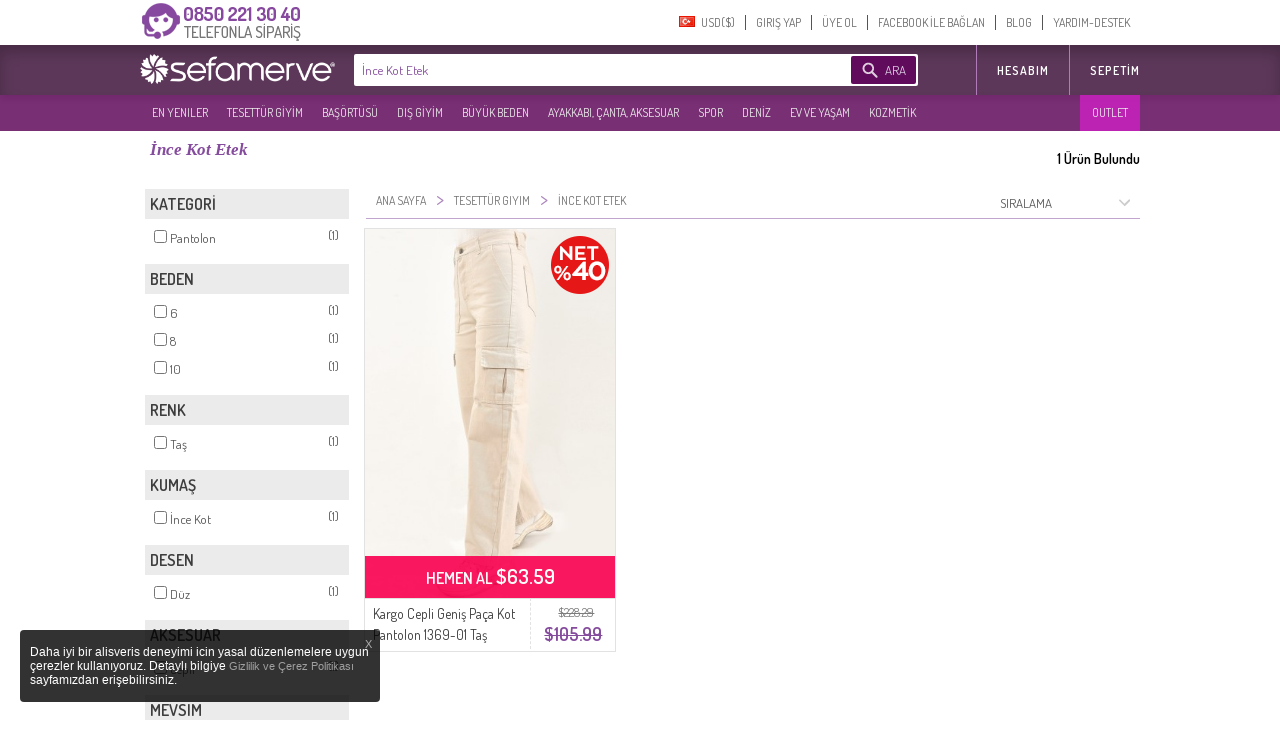

--- FILE ---
content_type: text/css
request_url: https://www.sefamerve.com/store/assets/light/tr.css?v=rel-202512.3.45
body_size: 478
content:
.new_like_box{
	background-image:url('images/bg_likewin.png?v=0.65');
	width:500px;
	height:420px;
}

.cvc2_help {
	width:290px;
	height:110px;
	background-image:url('images/bg_cvc2_help.png?v=0.65');
	background-repeat:no-repeat;
	z-index: 2;
	position: relative;
	background-color: #ffffff;
	margin-top: -70px;
	margin-left: 70px;
}

.product_thumb .last_0 {
		background-image:url('images/bg_last_0.png?v=0.65');
}

.product_thumb .last_1 {
		background-image:url('images/bg_last_1.png?v=0.65');
}
.product_thumb .last_2 {
		background-image:url('images/bg_last_2.png?v=0.65');
}
.product_thumb .last_3 {
		background-image:url('images/bg_last_3.png?v=0.65');
}
.product_thumb .last_4 {
		background-image:url('images/bg_last_4.png?v=0.65');
}
.product_thumb .last_5 {
		background-image:url('images/bg_last_5.png?v=0.65');
}
.product_thumb .product_status.soldout {
	background-image:url('images/bg_thumb_status_soldout.png?v=0.65');
}

.icon_fast_shipping{
	width: 90px;
	height: 30px;
	background-image: url('images/icon_hizli_kargo_tr.png');
	background-repeat: no-repeat;
}

.product_bottom_info {
	width: 520px;
	height: 36px;
	background-image: url('images/bg_product_bottom.png?v=0.66');
}

.right_info {
	width: 186px;
	display:inline-block;
	background-color:#FFF;
}


.right_info_1 {
	height: 324px;
	background-image: url('images/sag_1_tr3.png?v=0.66');
}
.right_info_3 {
	height: 324px;
	background-image: url('images/sag_1_tr3.png?v=0.66');
}

.right_info_2 {
	height: 215px;
	background-image: url('images/sag_2_tr.png');
}
.telefon_siparis{
	left: 280px;
	top: 15px;
	background-image: url('images_v2/img_order_on_phone_tr.png');
	background-repeat:no-repeat;
	width: 164px;
	height: 44px;
	position: absolute;
}



.option_alert_tooltip {
	background-attachment: scroll;
	background-image: url("images/size-popup-bg.png");
	background-position: 90% bottom;
	background-repeat: no-repeat;
	color: #FFFFFF;
	padding: 0 0 9px;
	position: absolute;
	z-index:250;
}

.option_alert_tooltip span {
	background-color: #93c;
	display: block;
	font-size: 13px;
	font-style: italic;
	max-width: 280px;
	padding: 10px 15px;
}



--- FILE ---
content_type: application/javascript
request_url: https://www.sefamerve.com/store/scripts/tr.js?v=1rel-202512.34
body_size: -61
content:
t_text_day="Gün";
t_text_all="TÜMÜ";
t_text_selected="SEÇİLDİ";